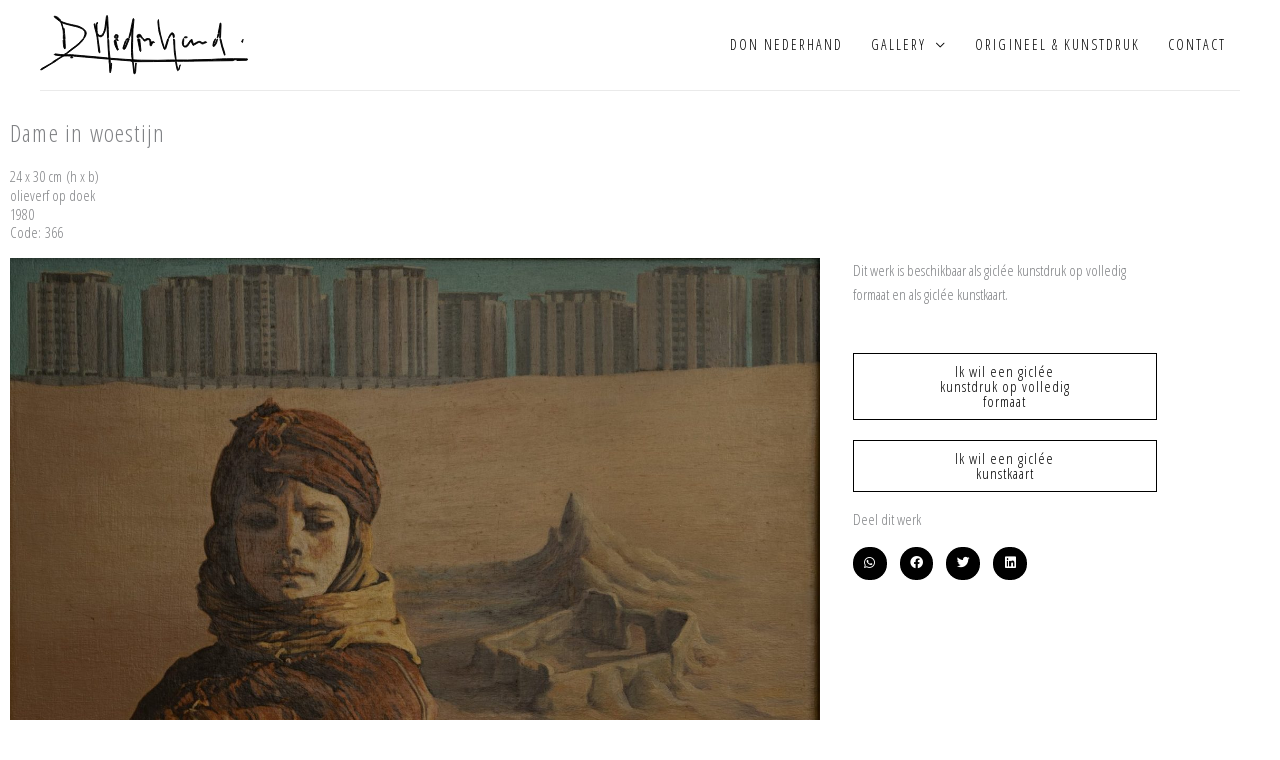

--- FILE ---
content_type: text/css
request_url: https://donnederhand.com/wp-content/uploads/elementor/css/post-166.css?ver=1768281462
body_size: 261
content:
.elementor-166 .elementor-element.elementor-element-a5a664b{padding:0px 0px 17px 0px;}.elementor-166 .elementor-element.elementor-element-9a95989 > .elementor-element-populated{padding:0px 0px 0px 0px;}.elementor-166 .elementor-element.elementor-element-52b6b0d{--divider-border-style:solid;--divider-color:#EAEAEA;--divider-border-width:1.2px;}.elementor-166 .elementor-element.elementor-element-52b6b0d .elementor-divider-separator{width:100%;}.elementor-166 .elementor-element.elementor-element-52b6b0d .elementor-divider{padding-block-start:0px;padding-block-end:0px;}.elementor-166 .elementor-element.elementor-element-e1b9f85{padding:0px 0px 0px 0px;}.elementor-166 .elementor-element.elementor-element-e73c2c8 .elementor-heading-title{font-size:14px;text-transform:uppercase;letter-spacing:2px;}.elementor-166 .elementor-element.elementor-element-a427060{text-align:end;}.elementor-166 .elementor-element.elementor-element-a427060 .elementor-heading-title{font-size:14px;text-transform:uppercase;letter-spacing:2px;}.elementor-theme-builder-content-area{height:400px;}.elementor-location-header:before, .elementor-location-footer:before{content:"";display:table;clear:both;}@media(max-width:767px){.elementor-166 .elementor-element.elementor-element-a427060{text-align:start;}}

--- FILE ---
content_type: text/css
request_url: https://donnederhand.com/wp-content/uploads/elementor/css/post-595.css?ver=1768281571
body_size: 586
content:
.elementor-595 .elementor-element.elementor-element-27c2ed32{padding:15px 0px 15px 0px;}.elementor-595 .elementor-element.elementor-element-6d3df34e .elementor-heading-title{font-size:24px;font-weight:500;letter-spacing:1.2px;}.elementor-595 .elementor-element.elementor-element-2b154bfc{width:auto;max-width:auto;}.elementor-595 .elementor-element.elementor-element-2b154bfc > .elementor-widget-container{margin:0px 4px 0px 0px;}.elementor-595 .elementor-element.elementor-element-2fdf6c57{width:auto;max-width:auto;}.elementor-595 .elementor-element.elementor-element-1f3d5e35 > .elementor-widget-container{margin:4px 0px 0px 0px;}.elementor-595 .elementor-element.elementor-element-5c0194ed > .elementor-widget-container{margin:-16px 0px 0px 0px;}.elementor-595 .elementor-element.elementor-element-78496881{width:auto;max-width:auto;}.elementor-595 .elementor-element.elementor-element-78496881 > .elementor-widget-container{margin:-18px 4px 0px 0px;}.elementor-595 .elementor-element.elementor-element-4591361d{width:auto;max-width:auto;}.elementor-595 .elementor-element.elementor-element-4591361d > .elementor-widget-container{margin:-18px 0px 0px 0px;}.elementor-595 .elementor-element.elementor-element-7f2bb327{margin-top:15px;margin-bottom:0px;}.elementor-595 .elementor-element.elementor-element-1bb5daf5 > .elementor-element-populated{padding:0px 0px 0px 0px;}.elementor-595 .elementor-element.elementor-global-599 > .elementor-widget-container{margin:-18px 0px 0px 0px;}.elementor-595 .elementor-element.elementor-global-599 .post-navigation__arrow-wrapper{color:#000000;fill:#000000;font-size:22px;}.elementor-595 .elementor-element.elementor-global-599 .elementor-post-navigation__link a {gap:11px;}.elementor-595 .elementor-element.elementor-element-b6521ac > .elementor-element-populated{padding:0px 33px 33px 33px;}.elementor-595 .elementor-element.elementor-element-5913c9c2 .elementor-button{background-color:#FFFFFF;fill:#000000;color:#000000;border-style:solid;border-width:1px 1px 1px 1px;border-radius:0px 0px 0px 0px;}.elementor-595 .elementor-element.elementor-element-c3ab9b2 .elementor-button{background-color:#FFFFFF;fill:#000000;color:#000000;border-style:solid;border-width:1px 1px 1px 1px;border-radius:0px 0px 0px 0px;}.elementor-595 .elementor-element.elementor-element-180fcb3c{--grid-side-margin:10px;--grid-column-gap:10px;--grid-row-gap:10px;--grid-bottom-margin:10px;--e-share-buttons-primary-color:#000000;}.elementor-595 .elementor-element.elementor-element-180fcb3c .elementor-share-btn{font-size:calc(0.75px * 10);}.elementor-595 .elementor-element.elementor-element-180fcb3c .elementor-share-btn__icon{--e-share-buttons-icon-size:1.7em;}@media(min-width:768px){.elementor-595 .elementor-element.elementor-element-1bb5daf5{width:68.644%;}.elementor-595 .elementor-element.elementor-element-b6521ac{width:31.272%;}}@media(max-width:1024px){ .elementor-595 .elementor-element.elementor-element-180fcb3c{--grid-side-margin:10px;--grid-column-gap:10px;--grid-row-gap:10px;--grid-bottom-margin:10px;}}@media(max-width:767px){ .elementor-595 .elementor-element.elementor-element-180fcb3c{--grid-side-margin:10px;--grid-column-gap:10px;--grid-row-gap:10px;--grid-bottom-margin:10px;}}/* Start custom CSS */a.elementor-button-link.elementor-button.elementor-size-md, .shop-knop .elementor-button-text {
    min-width: 100px!important;
}/* End custom CSS */

--- FILE ---
content_type: image/svg+xml
request_url: https://donnederhand.com/wp-content/uploads/2020/07/Logo-v1-.svg
body_size: 10117
content:
<?xml version="1.0" encoding="UTF-8"?> <svg xmlns="http://www.w3.org/2000/svg" id="Laag_1" data-name="Laag 1" viewBox="0 0 874.38 253.49"><defs><style>.cls-1{stroke:#000;stroke-miterlimit:10;stroke-width:4px;}</style></defs><path class="cls-1" d="M871.57,186.2c-3.57,0-6.13,0-8.69,0-16.23-.25-32.45-.77-48.67-.7q-30.32.12-60.63,1.07c-10.9.33-21.76,1.75-32.66,2.09-20.06.63-40.13.74-60.2,1.22-13.44.32-26.88,1.11-40.32,1.31-13.62.21-27.26-.11-40.88-.08-6.83,0-7.27-.53-7.87-7.67-.62-7.39-1.79-14.73-2.63-22.1-.8-7-1.81-14.08-2.16-21.14-.53-10.62-.49-21.27-.87-31.89-.09-2.6.17-5.83-4.94-6.55.38,3.46.83,6.42,1,9.4.91,15.66,1.42,31.35,2.76,47,.79,9.29,2.88,18.46,4.35,27.69.49,3.12-.32,5.22-4.07,5.19-6.65-.06-13.31-.1-20,.06-16.62.42-33.23,1.27-49.84,1.35-22.58.12-45.16-.19-67.74-.55q-16.24-.26-32.45-1.51c-1.57-.11-4.12-2.64-4.23-4.21-1-13.19-1.78-26.41-2.07-39.64-.23-10,.24-20,.62-30,.37-9.59-.28-19.18.51-28.78.66-8.21.3-16.5.93-24.71.95-12.34,2.28-24.66,3.62-37,.42-3.86,1.94-7.76-1.89-11.27-.7,1-1.44,1.54-1.6,2.25-1.75,7.66-3.5,15.31-5.06,23-2,9.77-3.54,19.62-5.68,29.35-1.9,8.67-4.41,17.2-6.45,25.83-.27,1.16.61,2.6,1,3.91a101.7,101.7,0,0,0,6.65-18.78c1.09-4.17,1.66-8.48,2.58-12.7.19-.87.87-1.63,2-3.57,0,3.52,0,5.57,0,7.62,0,9.63.3,19.26.09,28.88-.16,7.57-1.18,15.12-1.31,22.69-.21,12.21,0,24.42,0,36.64,0,3.94-.21,7.91.2,11.81.53,4.91,1.73,9.74,2.39,14.64.31,2.33-.66,3.58-3.51,3.36-8.09-.61-16.22-.78-24.32-1.33-20.15-1.36-40.3-2.77-60.43-4.41-1.86-.15-4.94-1.88-5.14-3.21-1.51-10.44-2.82-20.93-3.49-31.44-.84-13.45-.93-27-1.59-40.42-.11-2.32-1.48-4.57-2.26-6.86l-1.26.55c0,6.86-.33,13.74.06,20.58,1,18.35,2.39,36.68,3.62,55,.23,3.48-1.09,4.57-4.77,4.17-15.81-1.72-31.64-3.13-47.47-4.58-11.84-1.08-23.68-2-35.52-3.06q-28.29-2.44-56.56-4.93c-4-.35-7.93-1-11.91-1.12-7.87-.18-15.75-.05-24.63-.05a23.78,23.78,0,0,1,2.79-3.22c14.75-11.18,29.57-22.27,44.29-33.49,11.46-8.73,21.54-18.78,29.58-31.51-4.24-1.12-5.82,1.53-7.46,3.77-7.92,10.84-17.81,19.65-28.48,27.66-6.34,4.75-12.78,9.37-19,14.28s-11.92,10.33-18.26,15c-4.15,3.05-8.84,6.69-13.62,7.25-6.91.81-14.13-.85-21.2-1.6-4.6-.48-9.16-1.38-13.77-1.73-.92-.07-2,1.51-2.95,2.33.77.86,1.44,2.34,2.32,2.48,8.5,1.33,17,2.41,25.57,3.63a27.81,27.81,0,0,1,4.11,1.35c-3.68,2.32-6.43,4.1-9.23,5.8-6.87,4.18-13.63,8.59-20.72,12.36-3.58,1.91-7.41,2.88-9.46,7.06-.92,1.89-3.27,3.31-5.25,4.44-12.91,7.38-25.93,14.55-38.82,22-2.26,1.3-4.08,3.39-6.1,5.11L3.4,233c1.47-.33,3.11-.37,4.39-1.06,3.5-1.88,6.84-4.07,10.28-6.08,16.34-9.55,31.44-21.12,48.46-29.57a15.19,15.19,0,0,0,2.25-2c2.42-1.93,4.76-4,7.31-5.69,5.32-3.58,10.6-7.27,16.2-10.37,3.64-2,7.73-4,11.75-4.35,7.4-.57,14.91.05,22.37.32a26.91,26.91,0,0,1,5,1.12c-.76,2.41-1.32,4.15-2.19,6.89l9.08-1.14-5-6.68c2.83,0,4.88-.13,6.9,0,4,.3,7.93.79,11.89,1.13q35.61,3.07,71.22,6.13c11.06,1,22.1,2.07,33.16,3,9.58.84,19.19,1.5,28.77,2.39,5.37.51,6.08,1.77,5,7.23a11.09,11.09,0,0,0,0,3.81c.51,3.41,1.49,6.78,1.69,10.2.62,10.62.92,21.26,1.47,31.89a34.72,34.72,0,0,0,1.34,5.7c3.85-3.23,7.83-38.16,5.55-42.33-.84,4-1.71,8.22-2.57,12.4a3.93,3.93,0,0,1-1.76-2.88c-.5-7-1.11-14.11-1.19-21.17,0-1.12,2.46-3.29,3.74-3.25,7.22.19,14.43.88,21.64,1.46,18.74,1.5,37.48,3.06,56.23,4.53,9.09.71,12.88,3.65,13.48,9.91,1.36,14,2.95,28.05,4.61,42.05.17,1.37,1.55,2.6,2.37,3.9,1.36-1,3.47-1.78,3.93-3.11a34.37,34.37,0,0,0,1.39-8.68c.82-11.6,1.51-23.22,2.26-34.83l-1.78-.15c-1.13,10.94-2.27,21.87-3.51,33.9-1.73-1.5-2.35-1.76-2.4-2.11-1.59-11.15-3.16-22.31-4.63-33.47-.34-2.57.56-4,3.64-3.88,4.18.22,8.37,0,12.56-.08,22.61-.14,45.23-.22,67.85-.41,27.57-.23,55.15-.46,82.73-.87,10.74-.16,10.5-.36,12.24,9.93,1.4,8.24,3.37,16.39,5.28,24.54.44,1.84,1.68,3.5,2.54,5.25,2-1.51,5.08-2.66,5.69-4.59,2.12-6.75,3.38-13.76,5-20.68-2.67,5.1-4.17,10.47-6,15.73-.42,1.24-1.85,2.12-2.82,3.17-.78-1.06-2-2-2.27-3.21q-2.73-12.79-5.07-25.68c-.55-3,.8-4.71,4.1-4.73q26.18-.16,52.36-.45c26.11-.31,52.21-.72,78.32-1.05q51.15-.65,102.29-1.26c1.1,0,2.53-.05,3.24-.7,3.69-3.4,13-4.48,18.21-1.62l-4.75,1.62c13.27-.61,26.53-.55,39.79-.69,1.81,0,4.58-.55,5.16-1.72C872.86,189.34,871.71,187,871.57,186.2Z"></path><path class="cls-1" d="M237.34,80.84c2,9.42,3.27,19,4.42,28.57,1.85,15.42,3.26,30.9,5.1,46.32.2,1.71,1.93,3.23,2.95,4.83l2.37-.85c-3.39-23.8-6.78-47.59-10.27-72,3.33,1.59,5.53,2.67,7.75,3.7,4.81,2.26,12,.48,14.91-4.13a85,85,0,0,0,12.66-36.76c.65-5.81,2-11.55,3-17.33l.83.05,3.21,66.32,2.3.18c.46-1.7,1.34-3.41,1.31-5.11-.21-11.1-.51-22.2-1-33.29Q285.76,34.61,284.33,8c-.1-1.94-1.15-3.82-1.77-5.73l-1.49.22c-.66,1.43-1.73,2.81-1.93,4.3-1.87,13.92-3.47,27.89-5.39,41.81-1.63,11.78-4.25,23.44-11,33.4-2,2.9-6.71,5.12-10.33,5.37-4.56.31-11.34-8.59-11.67-13.38s-1.3-9.59-.9-14.29c.75-8.64-3.49-17.8,2.46-26,.29-.4-.8-1.81-1.39-3-8.46,7-3.25,16.79-6.64,24.77l-4.45-18.31-2.51.7c1,5.89,1.78,11.85,3.19,17.66C232.59,64,235.55,72.27,237.34,80.84Z"></path><path class="cls-1" d="M610.55,136.11c6.11,0,9.68-2.38,12.51-7.53,3.42-6.23,7.49-12.1,11.38-18.31,3.16,6.66,6,12.57,9,19,3.18-1.52,5.29-2.41,7.27-3.51,4.2-2.33,8.33-4.8,12.5-7.18,4.64-2.65,9.07-2.71,13.15,1.17,4.63,4.41,9.37,3.42,14.37.54,2.2-1.26,4.76-1.89,7.16-2.82.9-.35,1.8-.73,2.7-1.09-.68-1-1.4-2.78-2-2.74-3.08.17-6.61,0-9.08,1.49-4.44,2.66-8.38,2.33-12.05-.5-5.52-4.25-10.93-3-16.33-.32-5.1,2.59-10,5.57-16.59,9.28-1.47-5.33-2.83-10.21-4.16-15.09-.47-1.72-.89-3.46-1.33-5.19-2.1,1-4.89,1.34-6.18,2.94-3.71,4.65-6.65,9.91-10.22,14.68-2.55,3.41-5.22,7-8.57,9.47-4.15,3.12-10.32.83-10.73-4.21-.54-6.71.56-13.55.9-20.33.09-1.77,0-3.54,0-5.32l-2-.14c-.78,2.92-1.35,5.91-2.4,8.73-2.43,6.54-1.83,13,.37,19.37C601.85,133.06,604.73,136.08,610.55,136.11Z"></path><path class="cls-1" d="M499,62.62a71,71,0,0,0,1.73,10.18c2,7.52,4.49,14.93,6.45,22.46s3.13,15.25,5.31,22.7c2.57,8.78,5.62,17.45,8.92,26,1.34,3.47,4.77,3.23,6.66-.1a20.8,20.8,0,0,0,1.72-4.1c3.42-11.32,6.84-22.63,10.09-34,.34-1.19-.39-2.7-.63-4.06l-2.52-.18-11.58,38.36-2.18.35c-12.55-39.28-23.28-79-25-120.85-1.58,3.62-2.73,7.27-2.45,10.8C496.39,41,497.76,51.82,499,62.62Z"></path><path class="cls-1" d="M413,98.4V87.81l1,.15,3.25,6.93L419.78,91c3.24,2.73,6.65,5.14,9.46,8.12a62.18,62.18,0,0,1,6.82,9.31c2.07,3.23,4.48,2.79,7.24,1.26a41.59,41.59,0,0,0,5.2-2.88c6.39-4.9,13.17-2.36,13.64,7.79.21,4.62,0,9.28.56,13.85.15,1.24,2.33,2.64,3.85,3.11.62.19,2.66-1.81,2.83-3,1-7.1,4.28-11.75,12-12-1.24-3.58-3.92-4.56-8.28-3.27-2.2.65-4.39,1.33-6.58,2-.51-2.41-1-4.82-1.5-7.24-.18-1,.12-2.22-.39-2.91-1.14-1.56-2.4-3.57-4-4.12-7.55-2.52-14.54-1.31-20.57,4.76-4.57-6-12.14-9-13.9-17.13a8.49,8.49,0,0,0-3.57-4.53,12.67,12.67,0,0,0-6.05-2c-1.73-.09-3.52,1-6,1.75C406.32,90.76,406.84,97,413,98.4Z"></path><path class="cls-1" d="M351.66,145.88c2.19.26,5.85-1.06,6.77-2.82,3.55-6.85,6.38-14.08,9.24-21.26,2.63-6.59,5-13.31,7.45-20-6.71-3.63-10.3-3-13.74,3.48l9.4-1.14c-6.89,12.72-8.86,26-17.61,36.24a78.83,78.83,0,0,1,3.81-16.2c1.82-5.29,4.1-10.44,6.18-15.65l-1.52-1c-1.06.94-2.69,1.68-3.1,2.85-3.42,9.77-6.84,19.54-9.67,29.48C348.38,141.58,350.44,145.74,351.66,145.88Z"></path><path class="cls-1" d="M754,72.53l1.45.11V97.8c2.14-1.18,3.43-1.53,3.45-2,.85-18.5,1.66-37,2.26-55.52.07-2.11-1.08-4.26-1.67-6.39l-2,.08q-4.12,21.52-8.26,43l1.16.46C751.62,75.86,752.82,74.2,754,72.53Z"></path><path class="cls-1" d="M410.79,105.25c2.86,15.35,5.77,30.7,8.86,46,.31,1.54,1.92,2.82,2.93,4.22.55-1.72,1.71-3.48,1.56-5.13-1.41-15.61-3-31.2-4.64-46.79-.08-.72-.67-1.39-.5-1.06l-7.93-.8A11.48,11.48,0,0,0,410.79,105.25Z"></path><path class="cls-1" d="M329.88,146.73c-1.6-3.51-3.46-6.46-4.29-9.67-2.39-9.3-4.39-18.7-6.49-28.07-.46-2-.24-5.23-3.33-4-1.75.68-3.71,3.66-3.69,5.59.08,14.35,6.54,26.57,13.62,39.14Z"></path><path class="cls-1" d="M758,99.82c-.39,1.75-1.25,3.55-1.06,5.23a68.44,68.44,0,0,0,2,8.35c1.9,7.82,3.5,15.71,5.72,23.43,2.82,9.8,6.12,19.47,9.26,29.18a49.19,49.19,0,0,0,1.95,4.56L778,170c-.87-4.47-1.38-9-2.67-13.39-2.51-8.49-5.79-16.77-8.13-25.31-2.49-9-4.18-18.31-6.43-27.44C760.43,102.37,759,101.15,758,99.82Z"></path><path class="cls-1" d="M82.75,26.77c2.33,1.9,5.15,4.14,6,6.77C92.15,44.79,96,56.09,97.62,67.67c1.49,10.57.32,21.53.32,32.79l7.48.9c-1.39-15.37-2.69-29.74-4-44.18l-3.22.89-7-24.61c3.21.33,5,1.56,7,2.12,13.31,3.72,26.53,7.91,40,10.75,13.66,2.87,26.95,6.1,39.32,13,8.62,4.79,13.83,14.56,11,24-1.41,4.78-3.21,9.43-5,14.47,5.27.28,5.59-3.9,6.89-6.48,5.58-11.14,5.84-18.8-2.73-28.24-4-4.39-9.72-7.3-14.93-10.43-12.6-7.6-27.27-8.77-41.12-12.18-11.61-2.85-23.37-4.82-34.35-9.85-5.65-2.58-11.46-4.76-13-11.84-.14-.66-1.15-1.12-1.68-1.73A37.12,37.12,0,0,0,63.25,5.09c-1-.27-2.3.21-3.46.34.18,1.24-.1,3,.61,3.62C67.77,15.05,75.39,20.76,82.75,26.77Z"></path><path class="cls-1" d="M102.5,103c-3.12.37-5.42,2-5.24,5.46.32,6.1.71,12.2,1.37,18.27s.91,12.12,5.46,17.83c1-1.66,2.31-2.87,2.27-4-.37-11.2-1-22.39-1.46-33.58C104.82,105.05,105.93,102.58,102.5,103Z"></path><path class="cls-1" d="M728.38,133.55c1.12.53,3.15-.24,4.49-1a11,11,0,0,0,3-3.15c6.18-8.14,9.29-17.52,10-28.13-7.19,7.64-6.11,20.42-15,27.12l-1.58-.72c3-8.74,6-17.48,9.07-26.38.18.08-.26-.27-.69-.27a1.78,1.78,0,0,0-1.26.6,49.77,49.77,0,0,0-9.51,27.72C726.86,130.81,727.42,133.1,728.38,133.55Z"></path><path class="cls-1" d="M556.53,79.75c1.83,5.89,3.41,11,5.4,17.38,1.45-2.41,2.92-3.72,2.82-4.89-.37-4.06-.72-8.31-2.22-12a9,9,0,0,0-6.08-4.55c-2.08-.29-5.3,1.23-6.61,3a94.06,94.06,0,0,0-8.25,14.07c-1,2.09-1,4.71-1.46,7.09l1.42.19C545.56,93,548.64,85.23,556.53,79.75Z"></path><path class="cls-1" d="M315.69,99.25l1.72-1a44.73,44.73,0,0,1,.12-7.42c.23-1.38,1.59-2.56,2.44-3.83.92,1.37,2.48,2.67,2.61,4.11.25,2.55-.37,5.18-.7,8.5l4.21-.68c1-3.23,2.11-5.43,2.27-7.7.15-2.1,0-5.44-1.27-6.17-2.46-1.46-6.17-2.66-8.59-1.8s-4.23,4.19-5.45,6.83c-.7,1.52.12,3.88.62,5.76A14.41,14.41,0,0,0,315.69,99.25Z"></path><path class="cls-1" d="M747.77,95.72c1.55-4.9,2.82-9.89,4-14.9.09-.37-.95-1.37-1.54-1.45a2.16,2.16,0,0,0-1.75,1.15c-.91,4.64-1.66,9.3-2.46,14l-1.72.09c0,.51,0,1,0,1.53C745.53,96,747.63,96.18,747.77,95.72Z"></path><path class="cls-1" d="M619.42,94.26c-5.55-3.32-9.08-3-14.38,1.52C610.12,97.7,617.53,96.81,619.42,94.26Z"></path><path class="cls-1" d="M851.22,116.48c.79-4.09,1.59-8.16,2.61-13.39C847.08,112.84,845.21,114.07,851.22,116.48Z"></path><path class="cls-1" d="M323.06,107.88c1.47.88,4.09-.13,6.21-.32l-.21-1.16-8.15-5C321.74,104.19,321.76,107.09,323.06,107.88Z"></path></svg> 